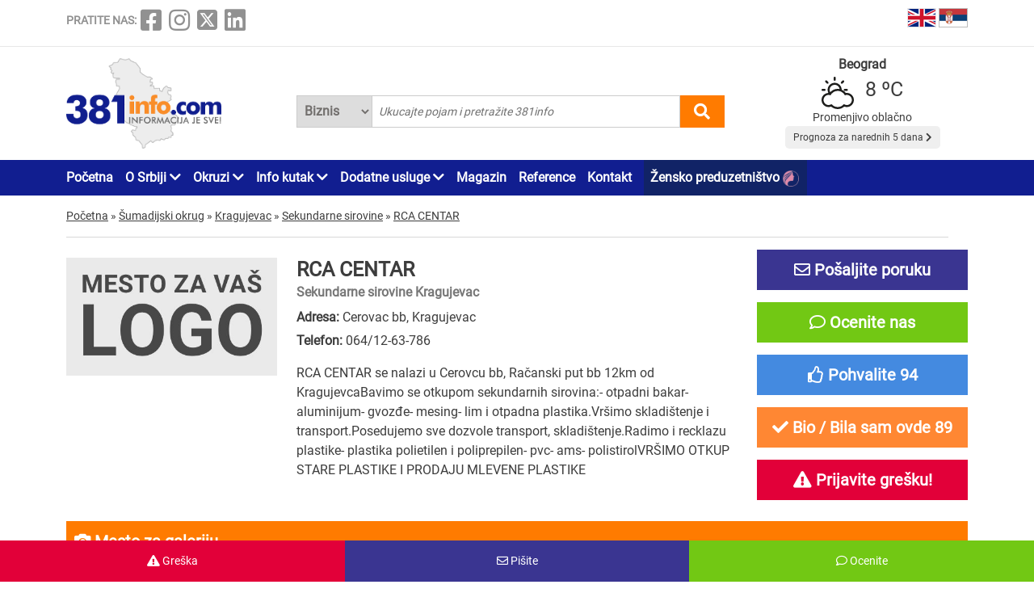

--- FILE ---
content_type: text/html; charset=UTF-8
request_url: https://www.381info.com/kragujevac/sekundarne-sirovine/rca-centar
body_size: 47161
content:
<!DOCTYPE html>
<html lang="sr">

<head>
    <meta charset="UTF-8">
    <meta name="viewport" content="width=device-width, initial-scale=1.0">
    <meta http-equiv="X-UA-Compatible" content="ie=edge">

    <title>RCA CENTAR, sekundarne sirovine Kragujevac, sekundarne sirovine u Kragujevcu, Srbija 381info.com</title>
    <meta name="description" content="RCA CENTAR Kragujevac. RCA CENTAR se nalazi u Cerovcu bb, Račanski put bb 12km od KragujevcaBavimo se otkupom sekundarnih sirovina:- otpadni bakar- aluminijum- gvozđe- mesing- lim i otpadna plastika.Vršimo skladištenje i tr...">
    <meta name="keywords" content="RCA CENTAR, sekundarne sirovine Kragujevac, sekundarne sirovine u Kragujevcu, Srbija 381info.com">

            <meta name="robots" content="index,follow">
    
    

    <link rel="canonical" href="https://www.381info.com/kragujevac/sekundarne-sirovine/rca-centar">
    <link rel="shortcut icon" href="https://www.381info.com/favicon.ico">
    <link rel="icon" href="https://www.381info.com/favicon.ico">
    <link rel="image_src" href="https://www.381info.com/images/ogimage.png">

            <link rel="alternate" hreflang="sr" href="https://www.381info.com/kragujevac/sekundarne-sirovine/rca-centar">
                <link rel="alternate" hreflang="en" href="https://www.381info.com/en/kragujevac/secondary-raw-materials/rca-center">
    
    <meta name="author" content="381info.com <predrag@011info.com>">
    <meta name="publisher" content="381info.com <predrag@011info.com>">
    <meta name="copyright" content="© 381info.com">
    <meta name="google-site-verification" content="AuHrKoKvxBF6ymiJ_0E32-B4E9RCPZAD_SQEe3zqZe0" />
    <meta name="google" content="notranslate">
    <meta name="HandheldFriendly" content="True">
    <meta name="theme-color" content="#111e90">

    <!-- open graph -->
    <meta property="og:locale" content="sr_RS">
    <meta property="og:type" content="website">
    <meta property="og:title" content="RCA CENTAR, sekundarne sirovine Kragujevac, sekundarne sirovine u Kragujevcu, Srbija 381info.com">
    <meta property="og:url" content="https://www.381info.com/kragujevac/sekundarne-sirovine/rca-centar">
    <meta property="og:description" content="RCA CENTAR Kragujevac. RCA CENTAR se nalazi u Cerovcu bb, Račanski put bb 12km od KragujevcaBavimo se otkupom sekundarnih sirovina:- otpadni bakar- aluminijum- gvozđe- mesing- lim i otpadna plastika.Vršimo skladištenje i tr...">
    <meta property="og:site_name" content="381info.com">
    <meta property="fb:app_id" content="1285367254">
    <meta property="fb:admins" content="1285367254">
    <meta property="og:image" content="https://www.381info.com/images/ogimage.png">
<meta property="og:image:alt" content="381info.com">

    <!-- Twitter Meta Tags -->
    <meta name="twitter:site" content="381info.com">
    <meta name="twitter:card" content="summary_large_image">
    <meta name="twitter:title" content="RCA CENTAR, sekundarne sirovine Kragujevac, sekundarne sirovine u Kragujevcu, Srbija 381info.com">
    <meta name="twitter:url" content="https://www.381info.com/kragujevac/sekundarne-sirovine/rca-centar">
    <meta name="twitter:description" content="RCA CENTAR Kragujevac. RCA CENTAR se nalazi u Cerovcu bb, Račanski put bb 12km od KragujevcaBavimo se otkupom sekundarnih sirovina:- otpadni bakar- aluminijum- gvozđe- mesing- lim i otpadna plastika.Vršimo skladištenje i tr...">
    <meta name="twitter:image" content="https://www.381info.com/images/ogimage.png">
    <meta name="twitter:creator" content="381info.com" />
    <meta name="twitter:domain" content="https://www.381info.com/" />

    <!-- DNS prefetch -->
    <!-- CDN JS -->
    <link rel="dns-prefetch" href="//cdnjs.cloudflare.com">
    <!-- jQuery CDN -->
    <link rel="dns-prefetch" href="//code.jquery.com">
    <!-- Bootstrap CDN -->
    <link rel="dns-prefetch" href="//netdna.bootstrapcdn.com">
    <!-- Google Tag Manager -->
    <link rel="dns-prefetch" href="//www.googletagmanager.com">
    <!-- Google CDN -->
    <link rel="dns-prefetch" href="//ajax.googleapis.com">
    <!-- Google Analytics -->
    <link rel="dns-prefetch" href="//www.google-analytics.com">
    <!-- Google Fonts -->
    <link rel="dns-prefetch" href="//fonts.googleapis.com">
    <link rel="dns-prefetch" href="//fonts.gstatic.com">
    <!-- CDN Font awesome -->
    <link rel="dns-prefetch" href="//use.fontawesome.com">
    <!-- ./DNS prefetch -->

    <script type="application/ld+json">
        {
            "@context": "http://schema.org",
            "@type": "Organization",
            "name": "381info.com",
            "url": "https://www.381info.com/",
            "logo": "https://www.381info.com/images/logo.png"
        }
    </script>

    <script type="application/ld+json">
        {
            "@context" : "http://schema.org",
            "@type": "WebPage",
              "name" : "381info.com",
             "url" : "https://www.381info.com/",

            "publisher": {
                "@type": "Organization",
                "name": "381info.com",
                "url" : "https://www.381info.com/",
                "logo": {
                    "@type": "ImageObject",
                    "url": "https://www.381info.com/images/logo.png"
                },
                "sameAs" : [
                    "https://www.facebook.com/381info/",
                    "https://www.instagram.com/381info/",
                    "https://twitter.com/381info",
                    "https://www.linkedin.com/company/011info-com/about/"
                ]
            }
        }
    </script>

    <!-- jquery -->
    <script src="https://code.jquery.com/jquery-3.6.0.min.js" integrity="sha256-/xUj+3OJU5yExlq6GSYGSHk7tPXikynS7ogEvDej/m4=" crossorigin="anonymous" defer></script>

    <!-- bootstrap -->
    <link href="https://cdn.jsdelivr.net/npm/bootstrap@5.1.3/dist/css/bootstrap.min.css" rel="stylesheet" integrity="sha384-1BmE4kWBq78iYhFldvKuhfTAU6auU8tT94WrHftjDbrCEXSU1oBoqyl2QvZ6jIW3" crossorigin="anonymous">
    <script src="https://cdn.jsdelivr.net/npm/bootstrap@5.1.3/dist/js/bootstrap.bundle.min.js" integrity="sha384-ka7Sk0Gln4gmtz2MlQnikT1wXgYsOg+OMhuP+IlRH9sENBO0LRn5q+8nbTov4+1p" crossorigin="anonymous" defer></script>

    <!-- fontawesome -->
    <link rel="stylesheet" href="https://cdnjs.cloudflare.com/ajax/libs/font-awesome/5.15.3/css/all.min.css" integrity="sha512-iBBXm8fW90+nuLcSKlbmrPcLa0OT92xO1BIsZ+ywDWZCvqsWgccV3gFoRBv0z+8dLJgyAHIhR35VZc2oM/gI1w==" crossorigin="anonymous">

    <!-- css -->
    <link rel="stylesheet" href="https://www.381info.com/css/main.css?v22">
    <link rel="stylesheet" href="https://www.381info.com/css/responsive.css?v19" media="screen and (max-width: 1199px)">

    <!-- autosuggest -->
    <script src="https://www.381info.com/lib/autosuggest/autosuggest.js" defer></script>

    <!-- main js -->
    <script src="https://www.381info.com/js/main.js?v6" defer></script>

    <!-- analytics -->
    <!-- Google tag (gtag.js) -->
    <script async src="https://www.googletagmanager.com/gtag/js?id=G-PXECRG9BBJ"></script>
    <script>
        window.dataLayer = window.dataLayer || [];

        function gtag() {
            dataLayer.push(arguments);
        }
        gtag('js', new Date());

        gtag('config', 'G-PXECRG9BBJ');
    </script>
    <!-- ./analytics -->

        <!-- JSON-LD markup generated by Google Structured Data Markup Helper. -->
<script type="application/ld+json">
    {
        "@context" : "http://schema.org",
        "@type" : "LocalBusiness",
        "name" : "RCA CENTAR",
        "image" : "https://www.381info.com/paketi/5374/logo.jpg",

                    "telephone": "064/12-63-786",
        
                    "email": "slobodan.obradovic@hotmail.rs",
        
        "url" : "https://www.381info.com/kragujevac/sekundarne-sirovine/rca-centar",

        "address" : {
            "@type" : "PostalAddress",
            "streetAddress" : "Cerovac bb",
            "addressLocality" : "Kragujevac",
            "addressRegion" : "Šumadijski okrug",
            "addressCountry" : "Srbija"
        },

                    "geo": {
            "@type": "GeoCoordinates",
            "latitude": "44.099852",
            "longitude": "20.862079"
            },
        
        
        
                    "openingHoursSpecification": [
                {
                    "@type": "OpeningHoursSpecification",
                    "dayOfWeek": "http://schema.org/Monday",
                    "opens": "08:00",
                    "closes": "16:00"
                },
                {
                    "@type": "OpeningHoursSpecification",
                    "dayOfWeek": "http://schema.org/Tuesday",
                    "opens": "08:00",
                    "closes": "16:00"
                },
                {
                    "@type": "OpeningHoursSpecification",
                    "dayOfWeek": "http://schema.org/Wednesday",
                    "opens": "08:00",
                    "closes": "16:00"
                },
                {
                    "@type": "OpeningHoursSpecification",
                    "dayOfWeek": "http://schema.org/Thursday",
                    "opens": "08:00",
                    "closes": "16:00"
                },
                {
                    "@type": "OpeningHoursSpecification",
                    "dayOfWeek": "http://schema.org/Friday",
                    "opens": "08:00",
                    "closes": "16:00"
                },
                {
                    "@type": "OpeningHoursSpecification",
                    "dayOfWeek": "http://schema.org/Saturday",
                    "opens": "08:00",
                    "closes": "16:00"
                },
                {
                    "@type": "OpeningHoursSpecification",
                    "dayOfWeek": "http://schema.org/Sunday",
                    "opens": "",
                    "closes": ""
                }
            ],
        
        
        "priceRange": "$$"
    }
</script>
    <script src="/lib/star-rating-svg/src/jquery.star-rating-svg.js" type="text/javascript" defer></script>
    <link rel="stylesheet" href="/lib/star-rating-svg/src/css/star-rating-svg.css">
    <script src="/js/paket.js?v4" defer></script>
    
    
    
    <!--PubJelly begin-->
    <!--PubJelly do not edit below-->
    <script>
        'use strict';
        (function(b, t, q, h, c, e, f, r, u, a, v, w, m, k, n, p, l) {
            l = (d, g) => {
                m = new URLSearchParams(q.search);
                m.has(d) ? g = m.get(d) : b[h] && b[h].hasOwnProperty(d) && (g = b[h][d]);
                return isNaN(+g) ? g : +g
            };
            l("pjnx", !1) || (b[h] = b[h] || {}, b[c] = b[c] || {}, b[c][e] = b[c][e] || [], k = d => {
                a.b[d] = performance.now();
                a.b[f](d)
            }, n = (d, g) => {
                for (; 0 < d.length;) g[f](d.shift())
            }, p = () => {
                a.p = b[c][e][f];
                b[c][e][f] = a.s[f].bind(a.s)
            }, a = b["__" + h] = {
                t: l("pjfsto", 3E3),
                m: l("pjfstom", 2),
                s: [() => {
                    k("s");
                    b[c].pubads().setTargeting("pjpel", a.b)
                }],
                f: d => {
                    a.p &&
                        (k("f" + d), b[c][e][f] = a.p, a.p = !1, n(a.s, b[c][e]))
                },
                g: () => {
                    a.p && p();
                    k("g");
                    a.r = setTimeout(() => a.f("t"), a.t + a.b.g * a.m)
                }
            }, b[c][e].shift && (n(b[c][e], a.s), a.b = [], b[c][e][f](() => a.g()), p(), k("v" + r)))
        })(window, document, location, "pubjelly", "googletag", "cmd", "push", 4);
    </script>
    <script async src="https://pubjelly.nxjmp.com/a/main/pubjelly.js?key=011info" onerror="__pubjelly.f('e')"></script>
    <!--PubJelly end-->
    <script async src="https://securepubads.g.doubleclick.net/tag/js/gpt.js" crossorigin="anonymous"></script>
    

    
</head>

<body class="body-paket body-paket-show">

    <header>
        <div class="top container">
            <div class="row">

                <div class="social col-xl-6">
                    <span class="text">PRATITE NAS:</span>
<a href="https://www.facebook.com/381info/" target="_blank"><i class="fab fa-facebook-square"></i></a>
<a href="https://www.instagram.com/381info/" target="_blank"><i class="fab fa-instagram"></i></a>
<a href="https://twitter.com/381info" target="_blank">
    <img class="social-twitter-desktop" src="/images/icons/x.png" alt="x social">
    <img class="social-twitter-mobile" src="/images/icons/x-white.png" alt="x social">
</a>
<a href="https://www.linkedin.com/company/011info-com/about/" target="_blank"><i class="fab fa-linkedin"></i></a>
                </div>

                <div class="language col-xl-6">

                    <span class="item">
                        <a href="https://www.381info.com/en/kragujevac/secondary-raw-materials/rca-center">
                            <img src="/images/english-flag.png" alt="English flag" />
                            <span class="tekst"></span>
                        </a>
                    </span>

                    <span class="item">
                        <a href="https://www.381info.com/kragujevac/sekundarne-sirovine/rca-centar">
                            <img src="/images/serbian-flag.png" alt="Srpska zastava" />
                            <span class="tekst"></span>
                        </a>
                    </span>

                </div>

            </div>
        </div>

        <div class="line"></div>

        <div class="bottom container">
            <div class="row">

                <div class="logo col-xl-3">
                    <a href="https://www.381info.com">
                        
                        <img src="/images/logo.png" alt="381info logo" />
                    </a>
                </div>

                <div class="mobile-menu-icon col-2 valign-middle" onclick="openNav()">
                    <i class="fas fa-bars"></i>
                </div>

                <div class="search col-xl-6 col-10">
                    <div class="autocomplete">
                        <form action="https://www.381info.com/pretraga" method="get" id="pretraga" autocomplete="off">
                            <div class="search-select">
                                <select name="pretrazi">
                                    <option value="biznis" >
                                        Biznis</option>
                                    <option value="magazin" >
                                        Magazin</option>
                                </select>
                            </div>
                            <input value="" id="pretraga-search-input" name="rec" class="search-input" type="text" placeholder=" Ukucajte pojam i pretražite 381info" />
                            <i class="fas fa-search" id="pretrazi"></i>
                        </form>
                    </div>
                </div>

                <div class="col-xl-3">
                    <div class="prognoza" id="header-prognoza"></div>
                </div>

            </div>
        </div>

        <div class="menu">
            <div class="container">
                <div class="row">
                    <div class="col-xl-12">
                        <ul id="nav">

                            <div class="mobile-menu">
                                <div class="close-menu mobile-v"><i class="fas fa-times" onclick="closeNav()"></i>
                                </div>

                                <li class="item"><a href="https://www.381info.com">Početna</a></li>

<li class="item with-submenu">
    <a href="#">O Srbiji <i class="fas fa-chevron-down"></i></a>
    <ul class="submenu">

        <li><a href="https://www.381info.com/o-srbiji">O Srbiji</a></li>

                    <li><a href="https://www.381info.com/manastiri">Manastiri Srbije</a></li>

            <li><a href="https://www.381info.com/srpske-slave">Srpske slave</a></li>

            <li><a href="https://www.381info.com/verski-kalendar">Verski praznici</a></li>

            <li><a href="https://www.381info.com/srpski-obicaji">Srpski običaji</a></li>

            <li><a href="https://www.381info.com/manifestacije-u-srbiji">Manifestacije u Srbiji</a></li>
        
        <li><a href="https://www.381info.com/pozivni-brojevi">Pozivni brojevi</a></li>

        <li><a href="https://www.381info.com/postanski-brojevi">Poštanski brojevi</a></li>

                    <li><a href="https://www.381info.com/pravopis-srpskog-jezika">Pravopis</a></li>

            <li><a href="https://www.381info.com/registarske-tablice">Registarske tablice</a></li>
        
        <li><a href="https://www.381info.com/autokarta-srbije">Autokarta Srbije</a></li>

        <li><a href="https://www.381info.com/slike-srbija">Slike Srbije</a></li>

        <li><a href="https://www.381info.com/granicni-prelazi-kamere">Granični prelazi kamere</a></li>
    </ul>
</li>

<li class="item with-submenu">
    <a href="#">Okruzi <i class="fas fa-chevron-down"></i></a>
    <ul class="submenu">
        <li><a href="https://www.381info.com/severnobacki-okrug">Severnobački okrug</a></li>
    <li><a href="https://www.381info.com/srednjebanatski-okrug">Srednjebanatski okrug</a></li>
    <li><a href="https://www.381info.com/severnobanatski-okrug">Severnobanatski okrug</a></li>
    <li><a href="https://www.381info.com/juznobanatski-okrug">Južnobanatski okrug</a></li>
    <li><a href="https://www.381info.com/zapadnobacki-okrug">Zapadnobački okrug</a></li>
    <li><a href="https://www.381info.com/juznobacki-okrug">Južnobački okrug</a></li>
    <li><a href="https://www.381info.com/sremski-okrug">Sremski okrug</a></li>
    <li><a href="https://www.381info.com/beogradski-okrug">Beogradski okrug</a></li>
    <li><a href="https://www.381info.com/macvanski-okrug">Mačvanski okrug</a></li>
    <li><a href="https://www.381info.com/kolubarski-okrug">Kolubarski okrug</a></li>
    <li><a href="https://www.381info.com/podunavski-okrug">Podunavski okrug</a></li>
    <li><a href="https://www.381info.com/branicevski-okrug">Braničevski okrug</a></li>
    <li><a href="https://www.381info.com/sumadijski-okrug">Šumadijski okrug</a></li>
    <li><a href="https://www.381info.com/pomoravski-okrug">Pomoravski okrug</a></li>
    <li><a href="https://www.381info.com/borski-okrug">Borski okrug</a></li>
    <li><a href="https://www.381info.com/zajecarski-okrug">Zaječarski okrug</a></li>
    <li><a href="https://www.381info.com/zlatiborski-okrug">Zlatiborski okrug</a></li>
    <li><a href="https://www.381info.com/moravicki-okrug">Moravički okrug</a></li>
    <li><a href="https://www.381info.com/raski-okrug">Raški okrug</a></li>
    <li><a href="https://www.381info.com/rasinski-okrug">Rasinski okrug</a></li>
    <li><a href="https://www.381info.com/nisavski-okrug">Nišavski okrug</a></li>
    <li><a href="https://www.381info.com/toplicki-okrug">Toplički okrug</a></li>
    <li><a href="https://www.381info.com/pirotski-okrug">Pirotski okrug</a></li>
    <li><a href="https://www.381info.com/jablanicki-okrug">Jablanički okrug</a></li>
    <li><a href="https://www.381info.com/pcinjski-okrug">Pčinjski okrug</a></li>
    <li><a href="https://www.381info.com/kosovski-okrug">Kosovski okrug</a></li>
    <li><a href="https://www.381info.com/pecki-okrug">Pećki okrug</a></li>
    <li><a href="https://www.381info.com/prizrenski-okrug">Prizrenski okrug</a></li>
    <li><a href="https://www.381info.com/kosovskomitrovacki-okrug">Kosovsko-Mitrovački okrug</a></li>
    <li><a href="https://www.381info.com/kosovskopomoravski-okrug">Kosovsko-Pomoravski okrug</a></li>
    </ul>
</li>

<li class="item with-submenu">
    <a href="#">Info kutak <i class="fas fa-chevron-down"></i></a>
    <ul class="submenu">

                    <li><a href="https://www.381info.com/rodbinski-nazivi">Rodbinski nazivi</a></li>
        
        <li><a href=" https://www.011info.com/aerodrom" target="blank">Aerodrom Beograd</a></li>

        <li><a href="https://www.381info.com/kursna-lista">Kursna lista</a></li>

        <li><a href="https://www.381info.com/vremenska-prognoza">Vremenska prognoza</a></li>

                    <li><a href="https://www.381info.com/posao">Zaposlenje na 381info</a></li>
        
    </ul>
</li>

<li class="item with-submenu">
    <a href="#">Dodatne usluge <i class="fas fa-chevron-down"></i></a>
    <ul class="submenu">

        <li><a href="https://www.381info.com/kartice">NFC kartice</a></li>
                    <li><a href="https://www.381info.com/dizajn">Usluge dizajna <img src="/images/dizajn.png" alt="Usluge dizajna"> </a></li>
            <li><a href="https://www.381info.com/covek-od-poverenja">Čovek od poverenja <img src="/images/covek-od-poverenja-icon.png" alt="Čovek od poverenja"> </a></li>
            </ul>
</li>

<li class="item"><a href="https://www.381info.com/magazin">Magazin</a></li>

<li class="item"><a href="https://www.381info.com/reference">Reference</a></li>



<li class="item"><a href="https://www.381info.com/kontakt">Kontakt</a></li>

    <li class="item" style="background:#112366; padding-right:5px; padding-left:8px">
        <a href="https://www.011info.com/zensko-preduzetnistvo">
            Žensko preduzetništvo
            <img src="/images/zensko-preduzetnistvo-white-pink.png" alt="" style="vertical-align:middle; margin-right:5px">
        </a>
    </li>

                                <div class="follow-us mobile-v">
                                    <span class="text">PRATITE NAS:</span>
<a href="https://www.facebook.com/381info/" target="_blank"><i class="fab fa-facebook-square"></i></a>
<a href="https://www.instagram.com/381info/" target="_blank"><i class="fab fa-instagram"></i></a>
<a href="https://twitter.com/381info" target="_blank">
    <img class="social-twitter-desktop" src="/images/icons/x.png" alt="x social">
    <img class="social-twitter-mobile" src="/images/icons/x-white.png" alt="x social">
</a>
<a href="https://www.linkedin.com/company/011info-com/about/" target="_blank"><i class="fab fa-linkedin"></i></a>
                                </div>
                            </div>

                        </ul>
                    </div>
                </div>
            </div>
        </div>

    </header>

        <main class="paket-prikaz container">
        <div class="row">

            <div class="row">
        <div class="container">
            <div class="breadcrumbs" itemscope itemtype="http://schema.org/BreadcrumbList">

                <div class="item" itemprop="itemListElement" itemscope itemtype="http://schema.org/ListItem">
                    <a href="https://www.381info.com" itemscope itemtype="http://schema.org/Thing" itemprop="item" itemid="https://www.381info.com">
                        <span itemprop="name">Početna</span>
                    </a>
                    <meta itemprop="position" content="1" />
                </div>

                <div class="separator">»</div>

                
                                    <div class="item" itemprop="itemListElement" itemscope itemtype="http://schema.org/ListItem">
                        <a href="https://www.381info.com/sumadijski-okrug" itemscope itemtype="http://schema.org/Thing" itemprop="item" itemid="https://www.381info.com/sumadijski-okrug">
                            <span itemprop="name">Šumadijski okrug</span>
                        </a>
                        <meta itemprop="position" content="2" />
                    </div>
                                            <div class="separator">»</div>
                                                        <div class="item" itemprop="itemListElement" itemscope itemtype="http://schema.org/ListItem">
                        <a href="https://www.381info.com/kragujevac" itemscope itemtype="http://schema.org/Thing" itemprop="item" itemid="https://www.381info.com/kragujevac">
                            <span itemprop="name">Kragujevac</span>
                        </a>
                        <meta itemprop="position" content="3" />
                    </div>
                                            <div class="separator">»</div>
                                                        <div class="item" itemprop="itemListElement" itemscope itemtype="http://schema.org/ListItem">
                        <a href="https://www.381info.com/kragujevac/sekundarne-sirovine" itemscope itemtype="http://schema.org/Thing" itemprop="item" itemid="https://www.381info.com/kragujevac/sekundarne-sirovine">
                            <span itemprop="name">Sekundarne sirovine</span>
                        </a>
                        <meta itemprop="position" content="4" />
                    </div>
                                            <div class="separator">»</div>
                                                        <div class="item" itemprop="itemListElement" itemscope itemtype="http://schema.org/ListItem">
                        <a href="https://www.381info.com/kragujevac/sekundarne-sirovine/rca-centar" itemscope itemtype="http://schema.org/Thing" itemprop="item" itemid="https://www.381info.com/kragujevac/sekundarne-sirovine/rca-centar">
                            <span itemprop="name">RCA CENTAR</span>
                        </a>
                        <meta itemprop="position" content="5" />
                    </div>
                                    
            </div>
        </div>
    </div>

            <div class="container">
                <div class="head">
                    <div class="row">

                        <div class="logo-container col-xl-3">
                            <img class="logo" src="/images/a-paket-logo-sr.jpg" alt="RCA CENTAR Kragujevac" />
                        </div>

                        <div class="info col-xl-6">

                            <div class="title">
                                <h1>RCA CENTAR</h1>
                                <h2>Sekundarne sirovine Kragujevac</h2>
                            </div>

                            <div class="kontakt">
                                <div class="item">
                                    <strong>Adresa:</strong>
                                    Cerovac bb, Kragujevac
                                </div>

                                                                    <div class="item telefon">
                                        <strong>Telefon:</strong>
                                        <a href="tel:064/12-63-786" onclick="gtag('event', 'rca-centar', { 'event_category': 'Telefon',   'event_label': '064/12-63-786' })" >064/12-63-786</a>
                                    </div>
                                
                            </div>

                            
                                                            <div class="tekst mt-3">
                                    RCA CENTAR se nalazi u Cerovcu bb, Račanski put bb 12km od KragujevcaBavimo se otkupom sekundarnih sirovina:- otpadni bakar- aluminijum- gvozđe- mesing- lim i otpadna plastika.Vršimo skladištenje i transport.Posedujemo sve dozvole transport, skladištenje.Radimo i recklazu plastike- plastika polietilen i poliprepilen- pvc- ams- polistirolVRŠIMO OTKUP STARE PLASTIKE I PRODAJU MLEVENE PLASTIKE
 
                                </div>
                                                        

                        </div>

                        <div class="right col-xl-3">

                            
                                                        

                            <div class="paket-buttons">

    
        

            
        <div id="posaljiPoruku" data-id="5374" class="poruka button posalji-poruku" data-bs-toggle="modal" data-bs-target="#posaljiPorukuModal">
            <i class="far fa-envelope"></i>
            Pošaljite poruku
        </div>
        <div id="posaljiPorukuModal" class="modal fade" tabindex="-1" aria-labelledby="posaljiPorukuModalLabel" aria-hidden="true">
    <div class="modal-dialog modal-xl modal-dialog-centered">
        <div class="modal-content">

            <div class="modal-header">
                <button type="button" class="btn-close" data-bs-dismiss="modal" aria-label="close"></button>
            </div>

            <div class="modal-body">
                <div class="container-fluid">
                    <div class="greska-button-content container">

                        <div class="message"></div>

                        <h2 class="mb-3 h3">Pošaljite poruku</h2>

                        <div class="form-group mb-3">
                            <label><strong>Ime i prezime</strong></label>
                            <input id="posaljiPorukuIme" name="ime" type="text" placeholder="Vaše ime i prezime" class="form-control">
                        </div>

                        <div class="form-group mb-3">
                            <label><strong>Email</strong></label>
                            <input id="posaljiPorukuEmail" name="email" type="text" placeholder="Vaša email adresa" class="form-control">
                        </div>

                        <div class="form-group mb-3">
                            <label><strong>Tekst</strong></label>
                            <textarea id="posaljiPorukuTekst" name="tekst" placeholder="Unesite tekst" class="form-control" rows="7"></textarea>
                        </div>

                        <input id="submitPosaljiPoruku" class="submit mb-4" type="button" name="posalji" value="Pošaljite" />

                    </div>
                </div>
            </div>

        </div>
    </div>
</div>
        
    
    
    <div id="ostaviKomentar" data-id="5374" class="poruka button komentar" data-bs-toggle="modal" data-bs-target="#ostaviKomentarModal">
        <i class="far fa-comment"></i>
        Ocenite nas 
    </div>
    <div id="ostaviKomentarModal" class="modal fade" tabindex="-1" aria-hidden="true">
    <div class="modal-dialog modal-xl modal-dialog-centered">
        <div class="modal-content">

            <div class="modal-header">
                <button type="button" class="btn-close" data-bs-dismiss="modal" aria-label="close"></button>
            </div>

            <div class="modal-body">
                <div class="container-fluid">
                    <div class="greska-button-content container">

                        <div class="message"></div>

                        <h2 class="mb-3 h3">Ocenite nas</h2>

                        <div class="form-group mb-3">
                            <label><strong>Ime i prezime</strong></label>
                            <input id="ostaviKomentarIme" name="ime" type="text" placeholder="Vaše ime i prezime" class="form-control">
                        </div>

                        <div class="form-group mb-3">
                            <label><strong>Email</strong></label>
                            <input id="ostaviKomentarEmail" name="email" type="text" placeholder="Vaša email adresa" class="form-control">
                        </div>

                        <div class="form-group mb-3">
                            <div class="rating">
                                <label><strong>Ocenite nas</strong></label>
                                <div class="my-rating"></div>
                                <input type="hidden" id="ostaviKomentarOcena" name="paket_komentar[ocena]" value="0" />
                            </div>
                        </div>

                        <div class="form-group mb-3">
                            <label><strong>Tekst</strong></label>
                            <textarea id="ostaviKomentarTekst" name="tekst" placeholder="Unesite tekst" class="form-control" rows="7"></textarea>
                        </div>

                        <input id="submitostaviKomentar" class="submit mb-4" type="button" name="posalji" value="Pošaljite" />

                    </div>
                </div>
            </div>

        </div>
    </div>
</div>
    

    
    <div id="pohvaliFirmu" data-id="5374" class="button pohvali" data-bs-toggle="modal" data-bs-target="#pohvaliteModal">
        <i class="far fa-thumbs-up"></i>
        Pohvalite 94
    </div>
    <div id="pohvaliteModal" class="modal fade" tabindex="-1" aria-labelledby="pohvaliteModalLabel" aria-hidden="true">
    <div class="modal-dialog modal-xl modal-dialog-centered">
        <div class="modal-content">

            <div class="modal-header">
                <button type="button" class="btn-close" data-bs-dismiss="modal" aria-label="close"></button>
            </div>

            <div class="modal-body">
                <div class="container-fluid">
                    <div class="container align-center">
                        <div id="pohvalaContentContainer"></div>

                        <br />

                        <h3>
                            <p>Podelite sa svojim prijateljima</p>
                            <i class="fab fa-facebook"></i>
                        </h3>
                    </div>
                </div>
            </div>

        </div>
    </div>
</div>
    

    
    <div id="bioSamOvde" data-id="5374" class="button bio-sam-ovde" data-bs-toggle="modal" data-bs-target="#bioSamOvdeModal">
        <i class="fa fa-check"></i>
        Bio / Bila sam ovde 89
    </div>
    <div id="bioSamOvdeModal" class="modal fade" tabindex="-1" aria-labelledby="bioSamOvdeModalLabel" aria-hidden="true">
    <div class="modal-dialog modal-xl modal-dialog-centered">
        <div class="modal-content">

            <div class="modal-header">
                <button type="button" class="btn-close" data-bs-dismiss="modal" aria-label="close"></button>
            </div>

            <div class="modal-body">
                <div class="container-fluid">
                    <div class="container align-center">
                        <div id="bioSamOvdeContentContainer"></div>

                        <br />

                        <h3>
                            <p>Podelite sa svojim prijateljima</p>
                            <i class="fab fa-facebook"></i>
                        </h3>
                    </div>
                </div>
            </div>

        </div>
    </div>
</div>
    

    
    <div id="prijaviGresku" data-id="5374" class="greska button prijavi-gresku" data-bs-toggle="modal" data-bs-target="#prijaviGreskuModal">
        <i class="fas fa-exclamation-triangle"></i>
        Prijavite grešku!
    </div>
    <div id="prijaviGreskuModal" class="modal fade" tabindex="-1" aria-labelledby="prijaviGreskuModalLabel" aria-hidden="true">
    <div class="modal-dialog modal-xl modal-dialog-centered">
        <div class="modal-content">

            <div class="modal-header">
                <button type="button" class="btn-close" data-bs-dismiss="modal" aria-label="close"></button>
            </div>

            <div class="modal-body">
                <div class="container-fluid">
                    <div class="greska-button-content container">

                        <div class="message"></div>

                        <h2 class="mb-3 h3">Prijava greške na stranici</h2>

                        <div class="form-group mb-3">
                            <label><strong>Ime i prezime</strong></label>
                            <input id="prijaviGreskuIme" name="ime" type="text" placeholder="Vaše ime i prezime" class="form-control">
                        </div>

                        <div class="form-group mb-3">
                            <label><strong>Email</strong></label>
                            <input id="prijaviGreskuEmail" name="email" type="text" placeholder="Vaša email adresa" class="form-control">
                        </div>

                        <div class="form-group mb-3">
                            <label><strong>Tekst</strong></label>
                            <textarea id="prijaviGreskuTekst" name="tekst" placeholder="Unesite tekst" class="form-control" rows="7"></textarea>
                        </div>

                        <input id="submitPrijaviGresku" class="submit mb-4" type="button" name="posalji" value="Pošaljite" />

                    </div>
                </div>
            </div>

        </div>
    </div>
</div>
    


</div><!-- ./paket-buttons -->

                            
                                                        

                        </div>

                    </div>

                    <div class="fotografije my-3">
                        <div class="naslov">
                            <i class="fas fa-camera"></i> Mesto za galeriju
                        </div>
                        <div class="list row">

                                                            <div class="item col-xl-1 col-md-1 col-sm-2 col-2">
                                    <img src="/paketi/5374/logo.jpg" alt="RCA CENTAR Kragujevac - Slika logo " />
                                </div>
                            
                            

                        </div>

                    </div>

                </div>
            </div>

                            <div class="paketi container">
                    <h3> Preporučujemo</h3>
                    <div class="list">
                        <div class="row">
                                                            <div class="col-xl-3 preporuka col-6">
    <div class="item ">
        <a href="https://www.381info.com/kragujevac/autoprevoznici-selidbe/radnja-za-trgovinu-transport-i-prevoz-metal-promet">
            <img class="logo" src="/paketi/6020/logo.jpg" alt="RADNJA ZA TRGOVINU TRANSPORT I PREVOZ METAL PROMET Kragujevac" />
            <div class="wrapper">
                <div class="ime">RADNJA ZA TRGOVINU TRANSPORT I PREVOZ METAL PROMET</div>
                <div class="adresa">
                                            Save Kovačevića 35t, Jovanovac
                        
                                    </div>
            </div>
                        <div class="wrapper">
                <div class="tekst">Metal promet je porodično preduzeće osnovano 2003. godine. Osnovna delatnost preduzeća je transport robe, prikupljanje, prerada, skladištenje, kupovina i prodaja metalnih sekundarnih sirovina. Svoju d...</div>
            </div>
        </a>
    </div>
</div>
                                                            <div class="col-xl-3 preporuka col-6">
    <div class="item ">
        <a href="https://www.381info.com/kragujevac/sekundarne-sirovine/otkup-sekundarnih-sirovina-dane-prom">
            <img class="logo" src="/paketi/9282/logo.jpg" alt="OTKUP SEKUNDARNIH SIROVINA DANE PROM Kragujevac" />
            <div class="wrapper">
                <div class="ime">OTKUP SEKUNDARNIH SIROVINA DANE PROM</div>
                <div class="adresa">
                                            Milice Milojkovic 1, Kragujevac
                        
                                    </div>
            </div>
                        <div class="wrapper">
                <div class="tekst">DANE PROM je porodična firma sa dugogodišnjom tradicijom bavljenja otkupa sekundarnih sirovina.
Otkupljujemo:
- gvožđe, lim (školjke) - aluminijum - mesing - olovo - bakar - špon čelični - bronzu -...</div>
            </div>
        </a>
    </div>
</div>
                                                            <div class="col-xl-3 preporuka col-6">
    <div class="item ">
        <a href="https://www.381info.com/gornji-milanovac/sekundarne-sirovine/3-decembar-doo">
            <img class="logo" src="/paketi/5642/logo.jpg" alt="3. DECEMBAR DOO Gornji Milanovac" />
            <div class="wrapper">
                <div class="ime">3. DECEMBAR DOO</div>
                <div class="adresa">
                                            Vuka Karadžića 43, Gornji Milanovac
                        
                                    </div>
            </div>
                        <div class="wrapper">
                <div class="tekst">NOVO!!!  Prodaja polietilena niske gustine i ostale mlevene plastike.3. DECEMBAR DOO sa sedištem firme u Gornjem Milanovcu u ulici Vuka Karadžića br 43.Osnovana pre više od dvadeset godina, delatnost...</div>
            </div>
        </a>
    </div>
</div>
                                                            <div class="col-xl-3 preporuka col-6">
    <div class="item ">
        <a href="https://www.381info.com/jagodina/sekundarne-sirovine/eko-sistem">
            <img class="logo" src="/paketi/4311/logo.jpg" alt="EKO SISTEM Jagodina" />
            <div class="wrapper">
                <div class="ime">EKO SISTEM</div>
                <div class="adresa">
                                            Voćarska 6, Jagodina 
                        
                                    </div>
            </div>
                        <div class="wrapper">
                <div class="tekst">Savremeni čovek teži najviše produkciji dobara, sve više stvara i sve više ima.Medjutim čovek daleko manje pažnje poklanja svojoj zaštiti.Čovekova neobazrivost i nepromišljeno delovanje prema sopstven...</div>
            </div>
        </a>
    </div>
</div>
                                                    </div>
                    </div>
                </div>
            
            
            
            
            <div class="row">
    <div class="col-xl-12">
        <div class="prijavite-firmu col-xl-12">
            <p class="title">Želite da se i Vaša firma nađe u našem biznis katalogu ?</p>
            <div class="button"><a href="https://www.381info.com/oglasite-se">PRIJAVITE FIRMU</a></div>
        </div>
    </div>
</div>

            <div class="floating-buttons">

            
        <div onclick="$('#prijaviGresku').click()" class="item greska button prijavi-gresku">
            <i class="fas fa-exclamation-triangle"></i>
            Greška
        </div>
        
    
            
        <div onclick="$('#posaljiPoruku').click()" class="item poruka button posalji-poruku">
            <i class="far fa-envelope"></i>
            Pišite
        </div>
        
    

    
    <div onclick="$('#ostaviKomentar').click()" class="item button komentar">
        <i class="far fa-comment"></i>
        Ocenite
    </div>
    

    
        

</div>

        </div>
    </main>

    

    <div class="footer-share container">

        <div class="title">
            <i class="fa fa-share-alt"></i>
            <span>Podelite informacije sa prijateljima</span>
        </div>

        <ul class="icons">
            <li class="facebook"><a class="fbsharelink" href="#" target="_blank"><i class="fab fa-facebook-f"></i></a></li>
            <li class="twitter"><a class="tweet" href="#" target="_blank"><img style="width:50px; margin-bottom:12px" src="/images/icons/x-social-in-circle.png" alt="X social"></a></li>
            <li class="linkedin"><a class="linkedin-share" href="#" target="_blank"><i class="fab fa-linkedin-in"></i></a></li>
            <li class="email" data-bs-toggle="modal" data-bs-target="#preporukaModal"><i class="far fa-envelope"></i></li>
            <li class="viber"><a href="#" class="viber-share" target="_blank"><i class="fab fa-viber"></i></a></li>
            <li class="whatsapp"><a href="#" class="whatsapp-share" target="_blank"><i class="fab fa-whatsapp"></i></a></li>
        </ul>

    </div>

    <div class="follow-us-footer mobile-v">
        <span class="text">PRATITE NAS:</span>
<a href="https://www.facebook.com/381info/" target="_blank"><i class="fab fa-facebook-square"></i></a>
<a href="https://www.instagram.com/381info/" target="_blank"><i class="fab fa-instagram"></i></a>
<a href="https://twitter.com/381info" target="_blank">
    <img class="social-twitter-desktop" src="/images/icons/x.png" alt="x social">
    <img class="social-twitter-mobile" src="/images/icons/x-white.png" alt="x social">
</a>
<a href="https://www.linkedin.com/company/011info-com/about/" target="_blank"><i class="fab fa-linkedin"></i></a>
    </div>

    <div class="modal fade" id="preporukaModal">
    <div class="modal-dialog modal-xl modal-dialog-centered">
        <div class="modal-content">

            <div class="modal-header">
                <button type="button" class="btn-close" data-bs-dismiss="modal"></button>
            </div>

            <div class="modal-body">
                <div id="preporukaShareContent" class="container-fluid">
                    <form action="" method="post">

                        <div class="form-group mb-3">
                            <label><strong>Vaša email adresa</strong></label> <span id="error_email_od" class="error"></span>
                            <input id="email_od" name="email_od" type="email" placeholder="Vaša email adresa" class="form-control">
                        </div>

                        <div class="form-group mb-3">
                            <label><strong>Email adresa primaoca</strong></label> <span id="error_email_ka" class="error"></span>
                            <input id="email_ka" name="email_ka" type="email" placeholder="Email adresa primaoca" class="form-control">
                        </div>

                                                    <input id="shareId" type="hidden" value="5374">
                        
                        <input class="submit" type="button" name="posalji" value="Pošaljite" />

                    </form>
                </div>
            </div>

        </div>
    </div>
</div>

    <footer>
        <div class="container">
            <div class="wrapper">
                <p>
                    381info.com developed by
                    <a href="https://www.011info.com/">
                        <u>011info.com</u>
                    </a> |
                                            <a href="https://www.381info.com/posao">
                            Zaposlenje
                        </a> |
                                        <a href="https://www.381info.com/kontakt">
                        Impressum
                    </a> |
                    <a href="https://www.381info.com/pravila-koriscenja">
                        Pravila korišćenja
                    </a> |
                    <a href="https://www.381info.com/webmail" target="_blank">
                        E-mail
                    </a>
                </p>
            </div>
        </div>
    </footer>

</body>

</html>

    <script>
        gtag('event', 'a_paket', {
            event_category: 'page_view',
            event_label: window.location.pathname
        });
    </script>
    

--- FILE ---
content_type: text/html; charset=UTF-8
request_url: https://www.381info.com/api/weather?lat=44.80&lng=20.47&lang=sr
body_size: 493
content:
<div class="grad">
    <strong>Beograd</strong>
</div>

<img class="simbol" src="/images/vremenska-prognoza/promenljivo-oblacno.svg" alt="Vremenska prognoza">

    <div class="temperatura">
        8 &#186;C
    </div>

<div class="vreme">
    Promenjivo oblačno
</div>

<div class="narednih-5-dana">
    <a href="https://www.381info.com/vremenska-prognoza/Belgrade">
        Prognoza za narednih 5 dana
        <i class="fas fa-chevron-right"></i>
    </a>
</div>


--- FILE ---
content_type: text/css
request_url: https://www.381info.com/css/responsive.css?v19
body_size: 6618
content:
@charset "utf-8";

/* initial */

.container {
    max-width: 100%;
}

.mobile-v {
    display: block;
}

.desktop-v {
    display: none;
}

/* ./initial */

header .top .social {
    display: none;
}

header .social-twitter-desktop {
    display: none;
}

header .social-twitter-mobile {
    display: inline-block;
    width: 30px;
    margin-bottom: 17px;
    margin-right: 15px
}

header .line {
    display: none;
}

header .logo {
    text-align: center;
}

header .mobile-menu-icon {
    display: block;
    font-size: 35px;
    color: #3d3d3d;
    text-align: center;
}

header .mobile-menu-icon i {
    display: block;
    margin: 0px auto;
}

.menu {
    background: transparent;
}

.mobile-menu {
    display: none;
    height: 100%;
    width: 80%;
    position: fixed;
    overflow-y: scroll;
    z-index: 1;
    top: 0;
    left: 0;
    background: #111e90;
    color: #fff;
    padding: 10px;
}

.mobile-menu .close-menu {
    color: #fff;
    text-align: right;
    font-size: 25px;
}

.mobile-menu .item a {
    color: #fff;
}

.mobile-menu li {
    list-style: none;
    padding: 5px;
}

.mobile-menu .item {
    padding: 10px;
}

.mobile-menu .submenu {
    display: none;
    border-top: solid #ff7b00 3px;
    border-bottom: solid #ff7b00 3px;
    padding: 0;
    padding-left: 15px;
}

.mobile-menu .submenu li {
    padding-top: 10px;
    padding-bottom: 10px;
}

.mobile-menu .follow-us {
    margin-top: 15px;
    border-top: 1px solid #fff;
    padding-top: 15px;
}

.mobile-menu .follow-us i {
    font-size: 35px;
    margin-right: 15px;
    margin-top: 15px;
}

.mobile-menu .follow-us a {
    color: #fff;
}

header .search {
    padding-top: 15px;
    padding-bottom: 15px;
    text-align: center;
}

header .search-select {
    width: 25%;
}

header .search-select select {
    width: 100%;
}

header .search .search-input {
    width: 60%;
}

header .search i {
    width: 15%;
}

header .top .language .item {
    margin-left: 10px;
}

header .prognoza {
    position: absolute;
    top: 5px;
    left: 5px;
}

header .prognoza .simbol {
    height: 30px;
}

header .prognoza .vreme {
    display: none;
}

header .prognoza .narednih-5-dana {
    display: none;
}

.language .tekst {
    display: none;
}

.ui-menu {
    width: 281px;
}

.ui-menu-item {
    font-size: 12px;
}

.paketi .list .item .adresa {
    font-size: 14px;
    margin-bottom: 5px;
}

.paketi .list .item .tekst {
    font-size: 12px;
}

.paketi .filteri-dugmici {
    display: flex;
    text-align: center;
}

.home .title h1 {
    font-size: 28px;
}

.prikazi-mapu {
    margin-top: 9px;
    margin-left: 10px;
    padding: 0;
    padding-left: 5px;
    padding-right: 5px;
}

.prijavite-firmu {
    padding: 25px 25px 25px 25px;
}

.vere .list .item {
    margin-top: 15px;
}

.spisak-postanskih-container {
    overflow-x: scroll;
}

.kursna-lista-container {
    overflow-x: scroll;
}

.vremenska-prognoza .prognoza .sadrzaj {
    text-align: center;
    border: 0 solid #ccc;
}

.vremenska-prognoza .prognoza .sadrzaj .content {
    border: 1px solid #ccc;
    margin-bottom: 30px;
    padding-top: 15px;
    margin-top: -15px;
}

.paketi .filteri-container .filter-ikonica {
    border-right: 0 solid #ccc;
}

.paketi .filteri .input-container {
    margin-bottom: 25px;
}

.paketi .list .item {
    border: solid #ccc 1px;
    margin: 0;
    margin-bottom: 25px;
}

.paketi .list .item .logo {
    height: 100px;
}

.google-maps {
    height: 475px;
}

.okrug .content td {
    display: inline;
}

.okrug .content {
    font-size: 14px;
}

.grad .content {
    font-size: 14px;
}

.oblast .content {
    font-size: 14px;
}

#gmap {
    height: 480px;
}

.paket-prikaz .korisne-informacije .items img {
    margin-bottom: 10px;
}

.paket-prikaz .content .right {
    padding-top: 25px;
    padding-bottom: 25px;
    -webkit-box-ordinal-group: 0;
    -ms-flex-order: -1;
    order: -1;
}

.paket-prikaz .content .left {
    -webkit-box-ordinal-group: 14;
    -ms-flex-order: 13;
    order: 13;
    word-wrap: break-word;
}

.paket-prikaz .paketi .preporuka {
    margin-bottom: 25px;
}

.paket-prikaz .golden-gallery-logo {
    text-align: center;
}

.paket-prikaz .goldent-gallery .item img {
    height: auto;
}

.paketi .list .pozicija {
    border: solid #ff7b00 2px;
}

.paket-prikaz .info .kontakt .telefon a,
.paket-prikaz .info .kontakt .viber-phone a,
.paket-prikaz .info .kontakt .whatsapp-phone a {
    pointer-events: auto;
}

.prikaz-mape {
    font-size: 12px;
}

.pozovite-mobile {
    display: block;
    text-align: center;
    margin-top: 50px;
    margin-bottom: 25px;
    font-size: 22px;
    color: #111e90;
}

.pozovite-mobile a {
    color: #111e90;
}

.pozovite-mobile i {
    font-size: 30px;
    border: solid #111e90 2px;
    padding: 10px;
    width: 55px;
    border-radius: 50px;
}

.home .okruzi .grad i {
    margin-right: 10px;
}

.sidebar .magazin {
    margin-top: 25px;
}

.magazin-prikaz iframe {
    width: 100%;
}

.registarske-tablice .opstine {
    font-size: 12px;
}

.footer-share .icons li {
    margin-right: 5px;
}

.footer-share .icons i {
    font-size: 25px;
    width: 45px;
}

.footer-follow-us {
    border-top: 1px solid #ccc;
    text-align: center;
    margin-top: 25px;
    padding-top: 25px;
    padding-bottom: 15px;
    display: block;
}

.follow-us-footer .social-twitter-desktop {
    width: 30px;
    margin-right: 10px;
    margin-bottom: 18px;
}

.follow-us-footer .social-twitter-mobile {
    display:none;
}

.footer-follow-us .title {
    font-size: 30px;
    margin-bottom: 15px;
}

.footer-follow-us i {
    font-size: 50px;
    text-align: center;
    color: #fff;
    border-radius: 10px;
    padding: 10px;
    width: 50px;
    border-radius: 50px;
    margin-right: 5px;
    color: #919191;
}

.footer-follow-us .facebook i {
    background: #3b5396;
}

.footer-follow-us .twitter i {
    background: #009def;
}

.footer-follow-us .linkedin i {
    background: #0074b3;
}

@media only screen and (max-width: 599px) {
    .pohvala h1 {
        margin-top: 20px;
        font-size: 20px;
        font-weight: 700;
    }

    .pohvala h3 {
        font-size: 18px;
    }
}

/* info-new-services */
.info-new-services .left-section {
    -ms-flex-order: 13;
    order: 13;
    word-wrap: break-word;
}

.info-new-services .right-section {
    -webkit-box-ordinal-group: 0;
    -ms-flex-order: -1;
    order: -1;
}

/* ./info-new-services */

.info-linija-call-us .info-line-phone {
    margin-top: 10px;
}

.info-linija-call-us .info-line-viber {
    margin-top: 10px;
}

.info-linija-call-us .info-line-whatsapp {
    margin-top: 10px;
}


--- FILE ---
content_type: application/javascript; charset=utf-8
request_url: https://fundingchoicesmessages.google.com/f/AGSKWxXUd_3PXta8HPUhT_Z--xKWLYcvKNKvGKsIRh4UhYenvtIXwz2eTC7fGqEawC6JbjXpe72T8omkXmE6iYXnNhjHdLJn1JzpF_VuboTOzURavGY6loNOwPskKF3R36E-SzuJ3lhKFJ95sSktynw5YkyaASmoQdWAH-9UzL6UzQVWgIy-o_fqUa0BE-8h/_/ad/small-_adsrv=_type=adimg&/adtools2._585x75_
body_size: -1286
content:
window['fa068f51-9251-429e-b517-d22f1d4f360d'] = true;